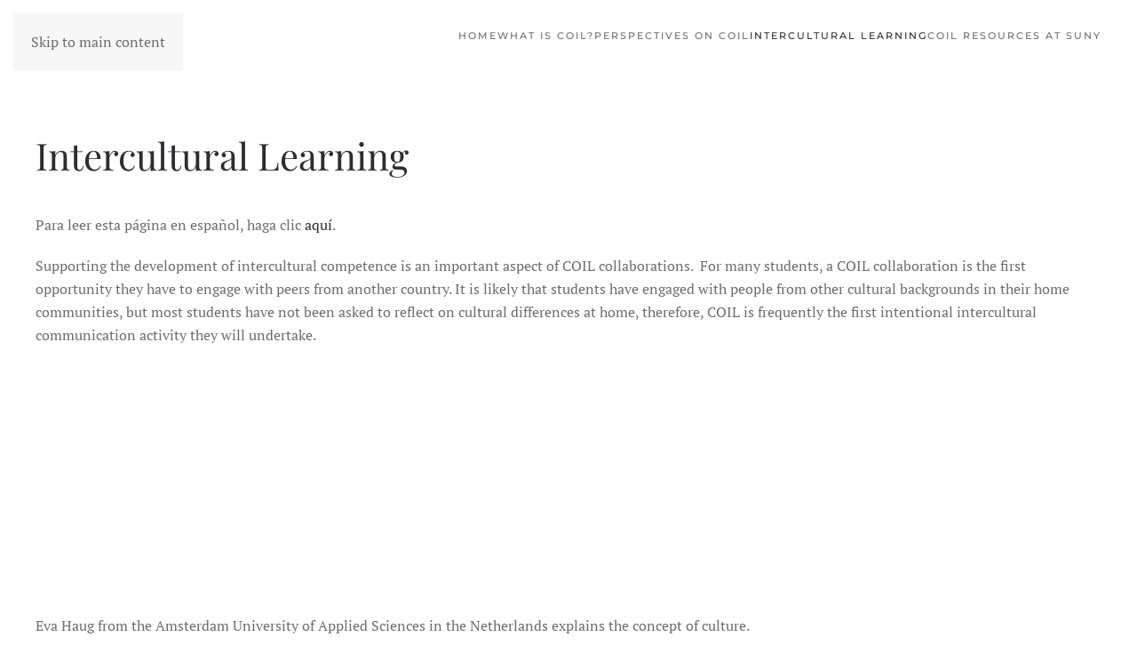

--- FILE ---
content_type: text/html; charset=UTF-8
request_url: https://online.suny.edu/introtocoil/intercultural-learning/
body_size: 30448
content:
<!DOCTYPE html>
<html lang="en-US">
    <head>
        <meta charset="UTF-8">
        <meta name="viewport" content="width=device-width, initial-scale=1">
                <title>Intercultural Learning &#8211; Intro 2 COIL</title>
<meta name='robots' content='max-image-preview:large' />
<link rel='dns-prefetch' href='//www.googletagmanager.com' />
<link rel="alternate" type="application/rss+xml" title="Intro 2 COIL &raquo; Feed" href="https://online.suny.edu/introtocoil/feed/" />
<link rel="alternate" type="application/rss+xml" title="Intro 2 COIL &raquo; Comments Feed" href="https://online.suny.edu/introtocoil/comments/feed/" />
<script>
window._wpemojiSettings = {"baseUrl":"https:\/\/s.w.org\/images\/core\/emoji\/16.0.1\/72x72\/","ext":".png","svgUrl":"https:\/\/s.w.org\/images\/core\/emoji\/16.0.1\/svg\/","svgExt":".svg","source":{"concatemoji":"https:\/\/online.suny.edu\/introtocoil\/wp-includes\/js\/wp-emoji-release.min.js?ver=6.8.3"}};
/*! This file is auto-generated */
!function(s,n){var o,i,e;function c(e){try{var t={supportTests:e,timestamp:(new Date).valueOf()};sessionStorage.setItem(o,JSON.stringify(t))}catch(e){}}function p(e,t,n){e.clearRect(0,0,e.canvas.width,e.canvas.height),e.fillText(t,0,0);var t=new Uint32Array(e.getImageData(0,0,e.canvas.width,e.canvas.height).data),a=(e.clearRect(0,0,e.canvas.width,e.canvas.height),e.fillText(n,0,0),new Uint32Array(e.getImageData(0,0,e.canvas.width,e.canvas.height).data));return t.every(function(e,t){return e===a[t]})}function u(e,t){e.clearRect(0,0,e.canvas.width,e.canvas.height),e.fillText(t,0,0);for(var n=e.getImageData(16,16,1,1),a=0;a<n.data.length;a++)if(0!==n.data[a])return!1;return!0}function f(e,t,n,a){switch(t){case"flag":return n(e,"\ud83c\udff3\ufe0f\u200d\u26a7\ufe0f","\ud83c\udff3\ufe0f\u200b\u26a7\ufe0f")?!1:!n(e,"\ud83c\udde8\ud83c\uddf6","\ud83c\udde8\u200b\ud83c\uddf6")&&!n(e,"\ud83c\udff4\udb40\udc67\udb40\udc62\udb40\udc65\udb40\udc6e\udb40\udc67\udb40\udc7f","\ud83c\udff4\u200b\udb40\udc67\u200b\udb40\udc62\u200b\udb40\udc65\u200b\udb40\udc6e\u200b\udb40\udc67\u200b\udb40\udc7f");case"emoji":return!a(e,"\ud83e\udedf")}return!1}function g(e,t,n,a){var r="undefined"!=typeof WorkerGlobalScope&&self instanceof WorkerGlobalScope?new OffscreenCanvas(300,150):s.createElement("canvas"),o=r.getContext("2d",{willReadFrequently:!0}),i=(o.textBaseline="top",o.font="600 32px Arial",{});return e.forEach(function(e){i[e]=t(o,e,n,a)}),i}function t(e){var t=s.createElement("script");t.src=e,t.defer=!0,s.head.appendChild(t)}"undefined"!=typeof Promise&&(o="wpEmojiSettingsSupports",i=["flag","emoji"],n.supports={everything:!0,everythingExceptFlag:!0},e=new Promise(function(e){s.addEventListener("DOMContentLoaded",e,{once:!0})}),new Promise(function(t){var n=function(){try{var e=JSON.parse(sessionStorage.getItem(o));if("object"==typeof e&&"number"==typeof e.timestamp&&(new Date).valueOf()<e.timestamp+604800&&"object"==typeof e.supportTests)return e.supportTests}catch(e){}return null}();if(!n){if("undefined"!=typeof Worker&&"undefined"!=typeof OffscreenCanvas&&"undefined"!=typeof URL&&URL.createObjectURL&&"undefined"!=typeof Blob)try{var e="postMessage("+g.toString()+"("+[JSON.stringify(i),f.toString(),p.toString(),u.toString()].join(",")+"));",a=new Blob([e],{type:"text/javascript"}),r=new Worker(URL.createObjectURL(a),{name:"wpTestEmojiSupports"});return void(r.onmessage=function(e){c(n=e.data),r.terminate(),t(n)})}catch(e){}c(n=g(i,f,p,u))}t(n)}).then(function(e){for(var t in e)n.supports[t]=e[t],n.supports.everything=n.supports.everything&&n.supports[t],"flag"!==t&&(n.supports.everythingExceptFlag=n.supports.everythingExceptFlag&&n.supports[t]);n.supports.everythingExceptFlag=n.supports.everythingExceptFlag&&!n.supports.flag,n.DOMReady=!1,n.readyCallback=function(){n.DOMReady=!0}}).then(function(){return e}).then(function(){var e;n.supports.everything||(n.readyCallback(),(e=n.source||{}).concatemoji?t(e.concatemoji):e.wpemoji&&e.twemoji&&(t(e.twemoji),t(e.wpemoji)))}))}((window,document),window._wpemojiSettings);
</script>
<style id='wp-emoji-styles-inline-css'>

	img.wp-smiley, img.emoji {
		display: inline !important;
		border: none !important;
		box-shadow: none !important;
		height: 1em !important;
		width: 1em !important;
		margin: 0 0.07em !important;
		vertical-align: -0.1em !important;
		background: none !important;
		padding: 0 !important;
	}
</style>
<link rel='stylesheet' id='wp-block-library-css' href='https://online.suny.edu/introtocoil/wp-includes/css/dist/block-library/style.min.css?ver=6.8.3' media='all' />
<style id='classic-theme-styles-inline-css'>
/*! This file is auto-generated */
.wp-block-button__link{color:#fff;background-color:#32373c;border-radius:9999px;box-shadow:none;text-decoration:none;padding:calc(.667em + 2px) calc(1.333em + 2px);font-size:1.125em}.wp-block-file__button{background:#32373c;color:#fff;text-decoration:none}
</style>
<style id='global-styles-inline-css'>
:root{--wp--preset--aspect-ratio--square: 1;--wp--preset--aspect-ratio--4-3: 4/3;--wp--preset--aspect-ratio--3-4: 3/4;--wp--preset--aspect-ratio--3-2: 3/2;--wp--preset--aspect-ratio--2-3: 2/3;--wp--preset--aspect-ratio--16-9: 16/9;--wp--preset--aspect-ratio--9-16: 9/16;--wp--preset--color--black: #000000;--wp--preset--color--cyan-bluish-gray: #abb8c3;--wp--preset--color--white: #ffffff;--wp--preset--color--pale-pink: #f78da7;--wp--preset--color--vivid-red: #cf2e2e;--wp--preset--color--luminous-vivid-orange: #ff6900;--wp--preset--color--luminous-vivid-amber: #fcb900;--wp--preset--color--light-green-cyan: #7bdcb5;--wp--preset--color--vivid-green-cyan: #00d084;--wp--preset--color--pale-cyan-blue: #8ed1fc;--wp--preset--color--vivid-cyan-blue: #0693e3;--wp--preset--color--vivid-purple: #9b51e0;--wp--preset--gradient--vivid-cyan-blue-to-vivid-purple: linear-gradient(135deg,rgba(6,147,227,1) 0%,rgb(155,81,224) 100%);--wp--preset--gradient--light-green-cyan-to-vivid-green-cyan: linear-gradient(135deg,rgb(122,220,180) 0%,rgb(0,208,130) 100%);--wp--preset--gradient--luminous-vivid-amber-to-luminous-vivid-orange: linear-gradient(135deg,rgba(252,185,0,1) 0%,rgba(255,105,0,1) 100%);--wp--preset--gradient--luminous-vivid-orange-to-vivid-red: linear-gradient(135deg,rgba(255,105,0,1) 0%,rgb(207,46,46) 100%);--wp--preset--gradient--very-light-gray-to-cyan-bluish-gray: linear-gradient(135deg,rgb(238,238,238) 0%,rgb(169,184,195) 100%);--wp--preset--gradient--cool-to-warm-spectrum: linear-gradient(135deg,rgb(74,234,220) 0%,rgb(151,120,209) 20%,rgb(207,42,186) 40%,rgb(238,44,130) 60%,rgb(251,105,98) 80%,rgb(254,248,76) 100%);--wp--preset--gradient--blush-light-purple: linear-gradient(135deg,rgb(255,206,236) 0%,rgb(152,150,240) 100%);--wp--preset--gradient--blush-bordeaux: linear-gradient(135deg,rgb(254,205,165) 0%,rgb(254,45,45) 50%,rgb(107,0,62) 100%);--wp--preset--gradient--luminous-dusk: linear-gradient(135deg,rgb(255,203,112) 0%,rgb(199,81,192) 50%,rgb(65,88,208) 100%);--wp--preset--gradient--pale-ocean: linear-gradient(135deg,rgb(255,245,203) 0%,rgb(182,227,212) 50%,rgb(51,167,181) 100%);--wp--preset--gradient--electric-grass: linear-gradient(135deg,rgb(202,248,128) 0%,rgb(113,206,126) 100%);--wp--preset--gradient--midnight: linear-gradient(135deg,rgb(2,3,129) 0%,rgb(40,116,252) 100%);--wp--preset--font-size--small: 13px;--wp--preset--font-size--medium: 20px;--wp--preset--font-size--large: 36px;--wp--preset--font-size--x-large: 42px;--wp--preset--spacing--20: 0.44rem;--wp--preset--spacing--30: 0.67rem;--wp--preset--spacing--40: 1rem;--wp--preset--spacing--50: 1.5rem;--wp--preset--spacing--60: 2.25rem;--wp--preset--spacing--70: 3.38rem;--wp--preset--spacing--80: 5.06rem;--wp--preset--shadow--natural: 6px 6px 9px rgba(0, 0, 0, 0.2);--wp--preset--shadow--deep: 12px 12px 50px rgba(0, 0, 0, 0.4);--wp--preset--shadow--sharp: 6px 6px 0px rgba(0, 0, 0, 0.2);--wp--preset--shadow--outlined: 6px 6px 0px -3px rgba(255, 255, 255, 1), 6px 6px rgba(0, 0, 0, 1);--wp--preset--shadow--crisp: 6px 6px 0px rgba(0, 0, 0, 1);}:where(.is-layout-flex){gap: 0.5em;}:where(.is-layout-grid){gap: 0.5em;}body .is-layout-flex{display: flex;}.is-layout-flex{flex-wrap: wrap;align-items: center;}.is-layout-flex > :is(*, div){margin: 0;}body .is-layout-grid{display: grid;}.is-layout-grid > :is(*, div){margin: 0;}:where(.wp-block-columns.is-layout-flex){gap: 2em;}:where(.wp-block-columns.is-layout-grid){gap: 2em;}:where(.wp-block-post-template.is-layout-flex){gap: 1.25em;}:where(.wp-block-post-template.is-layout-grid){gap: 1.25em;}.has-black-color{color: var(--wp--preset--color--black) !important;}.has-cyan-bluish-gray-color{color: var(--wp--preset--color--cyan-bluish-gray) !important;}.has-white-color{color: var(--wp--preset--color--white) !important;}.has-pale-pink-color{color: var(--wp--preset--color--pale-pink) !important;}.has-vivid-red-color{color: var(--wp--preset--color--vivid-red) !important;}.has-luminous-vivid-orange-color{color: var(--wp--preset--color--luminous-vivid-orange) !important;}.has-luminous-vivid-amber-color{color: var(--wp--preset--color--luminous-vivid-amber) !important;}.has-light-green-cyan-color{color: var(--wp--preset--color--light-green-cyan) !important;}.has-vivid-green-cyan-color{color: var(--wp--preset--color--vivid-green-cyan) !important;}.has-pale-cyan-blue-color{color: var(--wp--preset--color--pale-cyan-blue) !important;}.has-vivid-cyan-blue-color{color: var(--wp--preset--color--vivid-cyan-blue) !important;}.has-vivid-purple-color{color: var(--wp--preset--color--vivid-purple) !important;}.has-black-background-color{background-color: var(--wp--preset--color--black) !important;}.has-cyan-bluish-gray-background-color{background-color: var(--wp--preset--color--cyan-bluish-gray) !important;}.has-white-background-color{background-color: var(--wp--preset--color--white) !important;}.has-pale-pink-background-color{background-color: var(--wp--preset--color--pale-pink) !important;}.has-vivid-red-background-color{background-color: var(--wp--preset--color--vivid-red) !important;}.has-luminous-vivid-orange-background-color{background-color: var(--wp--preset--color--luminous-vivid-orange) !important;}.has-luminous-vivid-amber-background-color{background-color: var(--wp--preset--color--luminous-vivid-amber) !important;}.has-light-green-cyan-background-color{background-color: var(--wp--preset--color--light-green-cyan) !important;}.has-vivid-green-cyan-background-color{background-color: var(--wp--preset--color--vivid-green-cyan) !important;}.has-pale-cyan-blue-background-color{background-color: var(--wp--preset--color--pale-cyan-blue) !important;}.has-vivid-cyan-blue-background-color{background-color: var(--wp--preset--color--vivid-cyan-blue) !important;}.has-vivid-purple-background-color{background-color: var(--wp--preset--color--vivid-purple) !important;}.has-black-border-color{border-color: var(--wp--preset--color--black) !important;}.has-cyan-bluish-gray-border-color{border-color: var(--wp--preset--color--cyan-bluish-gray) !important;}.has-white-border-color{border-color: var(--wp--preset--color--white) !important;}.has-pale-pink-border-color{border-color: var(--wp--preset--color--pale-pink) !important;}.has-vivid-red-border-color{border-color: var(--wp--preset--color--vivid-red) !important;}.has-luminous-vivid-orange-border-color{border-color: var(--wp--preset--color--luminous-vivid-orange) !important;}.has-luminous-vivid-amber-border-color{border-color: var(--wp--preset--color--luminous-vivid-amber) !important;}.has-light-green-cyan-border-color{border-color: var(--wp--preset--color--light-green-cyan) !important;}.has-vivid-green-cyan-border-color{border-color: var(--wp--preset--color--vivid-green-cyan) !important;}.has-pale-cyan-blue-border-color{border-color: var(--wp--preset--color--pale-cyan-blue) !important;}.has-vivid-cyan-blue-border-color{border-color: var(--wp--preset--color--vivid-cyan-blue) !important;}.has-vivid-purple-border-color{border-color: var(--wp--preset--color--vivid-purple) !important;}.has-vivid-cyan-blue-to-vivid-purple-gradient-background{background: var(--wp--preset--gradient--vivid-cyan-blue-to-vivid-purple) !important;}.has-light-green-cyan-to-vivid-green-cyan-gradient-background{background: var(--wp--preset--gradient--light-green-cyan-to-vivid-green-cyan) !important;}.has-luminous-vivid-amber-to-luminous-vivid-orange-gradient-background{background: var(--wp--preset--gradient--luminous-vivid-amber-to-luminous-vivid-orange) !important;}.has-luminous-vivid-orange-to-vivid-red-gradient-background{background: var(--wp--preset--gradient--luminous-vivid-orange-to-vivid-red) !important;}.has-very-light-gray-to-cyan-bluish-gray-gradient-background{background: var(--wp--preset--gradient--very-light-gray-to-cyan-bluish-gray) !important;}.has-cool-to-warm-spectrum-gradient-background{background: var(--wp--preset--gradient--cool-to-warm-spectrum) !important;}.has-blush-light-purple-gradient-background{background: var(--wp--preset--gradient--blush-light-purple) !important;}.has-blush-bordeaux-gradient-background{background: var(--wp--preset--gradient--blush-bordeaux) !important;}.has-luminous-dusk-gradient-background{background: var(--wp--preset--gradient--luminous-dusk) !important;}.has-pale-ocean-gradient-background{background: var(--wp--preset--gradient--pale-ocean) !important;}.has-electric-grass-gradient-background{background: var(--wp--preset--gradient--electric-grass) !important;}.has-midnight-gradient-background{background: var(--wp--preset--gradient--midnight) !important;}.has-small-font-size{font-size: var(--wp--preset--font-size--small) !important;}.has-medium-font-size{font-size: var(--wp--preset--font-size--medium) !important;}.has-large-font-size{font-size: var(--wp--preset--font-size--large) !important;}.has-x-large-font-size{font-size: var(--wp--preset--font-size--x-large) !important;}
:where(.wp-block-post-template.is-layout-flex){gap: 1.25em;}:where(.wp-block-post-template.is-layout-grid){gap: 1.25em;}
:where(.wp-block-columns.is-layout-flex){gap: 2em;}:where(.wp-block-columns.is-layout-grid){gap: 2em;}
:root :where(.wp-block-pullquote){font-size: 1.5em;line-height: 1.6;}
</style>
<link href="https://online.suny.edu/introtocoil/wp-content/themes/yootheme/css/theme.1.css?ver=1768572506" rel="stylesheet">
<link rel="https://api.w.org/" href="https://online.suny.edu/introtocoil/wp-json/" /><link rel="alternate" title="JSON" type="application/json" href="https://online.suny.edu/introtocoil/wp-json/wp/v2/pages/409" /><link rel="EditURI" type="application/rsd+xml" title="RSD" href="https://online.suny.edu/introtocoil/xmlrpc.php?rsd" />
<meta name="generator" content="WordPress 6.8.3" />
<link rel="canonical" href="https://online.suny.edu/introtocoil/intercultural-learning/" />
<link rel='shortlink' href='https://online.suny.edu/introtocoil/?p=409' />
<link rel="alternate" title="oEmbed (JSON)" type="application/json+oembed" href="https://online.suny.edu/introtocoil/wp-json/oembed/1.0/embed?url=https%3A%2F%2Fonline.suny.edu%2Fintrotocoil%2Fintercultural-learning%2F" />
<link rel="alternate" title="oEmbed (XML)" type="text/xml+oembed" href="https://online.suny.edu/introtocoil/wp-json/oembed/1.0/embed?url=https%3A%2F%2Fonline.suny.edu%2Fintrotocoil%2Fintercultural-learning%2F&#038;format=xml" />
<meta name="generator" content="Site Kit by Google 1.156.0" /><meta name="google-site-verification" content="BVMoJVk6dL6lhhmrwluqwiKXKAcAalKVdGHl37Qov2U"><script src="https://online.suny.edu/introtocoil/wp-content/themes/yootheme/vendor/assets/uikit/dist/js/uikit.min.js?ver=5.0.2"></script>
<script src="https://online.suny.edu/introtocoil/wp-content/themes/yootheme/vendor/assets/uikit/dist/js/uikit-icons-fuse.min.js?ver=5.0.2"></script>
<script src="https://online.suny.edu/introtocoil/wp-content/themes/yootheme/assets/site/js/theme.js?ver=5.0.2"></script>
<script>window.yootheme ||= {}; yootheme.theme = {"i18n":{"close":{"label":"Close","0":"yootheme"},"totop":{"label":"Back to top","0":"yootheme"},"marker":{"label":"Open","0":"yootheme"},"navbarToggleIcon":{"label":"Open menu","0":"yootheme"},"paginationPrevious":{"label":"Previous page","0":"yootheme"},"paginationNext":{"label":"Next page","0":"yootheme"},"searchIcon":{"toggle":"Open Search","submit":"Submit Search"},"slider":{"next":"Next slide","previous":"Previous slide","slideX":"Slide %s","slideLabel":"%s of %s"},"slideshow":{"next":"Next slide","previous":"Previous slide","slideX":"Slide %s","slideLabel":"%s of %s"},"lightboxPanel":{"next":"Next slide","previous":"Previous slide","slideLabel":"%s of %s","close":"Close"}}};</script>
    </head>
    <body class="wp-singular page-template-default page page-id-409 wp-theme-yootheme ">

        
        <div class="uk-hidden-visually uk-notification uk-notification-top-left uk-width-auto">
            <div class="uk-notification-message">
                <a href="#tm-main" class="uk-link-reset">Skip to main content</a>
            </div>
        </div>

        
        
        <div class="tm-page">

                        


<header class="tm-header-mobile uk-hidden@m">


    
        <div class="uk-navbar-container">

            <div class="uk-container uk-container-expand">
                <nav class="uk-navbar" uk-navbar="{&quot;align&quot;:&quot;left&quot;,&quot;container&quot;:&quot;.tm-header-mobile&quot;,&quot;boundary&quot;:&quot;.tm-header-mobile .uk-navbar-container&quot;}">

                                        <div class="uk-navbar-left ">

                                                    <a href="https://online.suny.edu/introtocoil/" aria-label="Back to home" class="uk-logo uk-navbar-item">
    <img src="/introtocoil/wp-content/uploads/yootheme/cache/3c/3c55cbd1.jpg?src=wp-content/uploads/2018/09/Coil-Center-logo-new.jpg&amp;thumbnail=150,44,&amp;hash=ecedd967" width="150" height="44" alt srcset="/introtocoil/wp-content/uploads/yootheme/cache/3c/3c55cbd1.jpg?src=wp-content/uploads/2018/09/Coil-Center-logo-new.jpg&amp;thumbnail=150,44,&amp;hash=ecedd967 150w, /introtocoil/wp-content/uploads/yootheme/cache/4d/4dc43287.jpg?src=wp-content/uploads/2018/09/Coil-Center-logo-new.jpg&amp;thumbnail=300,89,&amp;hash=57eeb8f7 300w" sizes="(min-width: 150px) 150px"></a>                        
                        
                        
                    </div>
                    
                    
                                        <div class="uk-navbar-right">

                                                    
<ul class="uk-navbar-nav">
    
	<li class="menu-item menu-item-type-custom menu-item-object-custom menu-item-home"><a href="https://online.suny.edu/introtocoil/">Home</a></li>
	<li class="menu-item menu-item-type-post_type menu-item-object-page"><a href="https://online.suny.edu/introtocoil/suny-coil-what-is/">What is COIL?</a></li>
	<li class="menu-item menu-item-type-post_type menu-item-object-page"><a href="https://online.suny.edu/introtocoil/perspectives-on-coil/">Perspectives on COIL</a></li>
	<li class="menu-item menu-item-type-post_type menu-item-object-page current-menu-item page_item page-item-409 current_page_item uk-active"><a href="https://online.suny.edu/introtocoil/intercultural-learning/">Intercultural Learning</a></li>
	<li class="menu-item menu-item-type-post_type menu-item-object-page"><a href="https://online.suny.edu/introtocoil/coil-resources-suny/">COIL Resources at SUNY</a></li></ul>
                        
                                                                            
                    </div>
                    
                </nav>
            </div>

        </div>

    



</header>




<header class="tm-header uk-visible@m">



    
        <div class="uk-navbar-container">

            <div class="uk-container">
                <nav class="uk-navbar" uk-navbar="{&quot;align&quot;:&quot;left&quot;,&quot;container&quot;:&quot;.tm-header&quot;,&quot;boundary&quot;:&quot;.tm-header .uk-navbar-container&quot;}">

                                        <div class="uk-navbar-left ">

                                                    <a href="https://online.suny.edu/introtocoil/" aria-label="Back to home" class="uk-logo uk-navbar-item">
    <img src="/introtocoil/wp-content/uploads/yootheme/cache/3c/3c55cbd1.jpg?src=wp-content/uploads/2018/09/Coil-Center-logo-new.jpg&amp;thumbnail=150,44,&amp;hash=ecedd967" width="150" height="44" alt srcset="/introtocoil/wp-content/uploads/yootheme/cache/3c/3c55cbd1.jpg?src=wp-content/uploads/2018/09/Coil-Center-logo-new.jpg&amp;thumbnail=150,44,&amp;hash=ecedd967 150w, /introtocoil/wp-content/uploads/yootheme/cache/4d/4dc43287.jpg?src=wp-content/uploads/2018/09/Coil-Center-logo-new.jpg&amp;thumbnail=300,89,&amp;hash=57eeb8f7 300w" sizes="(min-width: 150px) 150px"></a>                        
                        
                        
                    </div>
                    
                    
                                        <div class="uk-navbar-right">

                                                    
<ul class="uk-navbar-nav">
    
	<li class="menu-item menu-item-type-custom menu-item-object-custom menu-item-home"><a href="https://online.suny.edu/introtocoil/">Home</a></li>
	<li class="menu-item menu-item-type-post_type menu-item-object-page"><a href="https://online.suny.edu/introtocoil/suny-coil-what-is/">What is COIL?</a></li>
	<li class="menu-item menu-item-type-post_type menu-item-object-page"><a href="https://online.suny.edu/introtocoil/perspectives-on-coil/">Perspectives on COIL</a></li>
	<li class="menu-item menu-item-type-post_type menu-item-object-page current-menu-item page_item page-item-409 current_page_item uk-active"><a href="https://online.suny.edu/introtocoil/intercultural-learning/">Intercultural Learning</a></li>
	<li class="menu-item menu-item-type-post_type menu-item-object-page"><a href="https://online.suny.edu/introtocoil/coil-resources-suny/">COIL Resources at SUNY</a></li></ul>
                        
                                                                            
                    </div>
                    
                </nav>
            </div>

        </div>

    







</header>

            
            
            <main id="tm-main" class="tm-main uk-section uk-section-default" uk-height-viewport="expand: true">

                                <div class="uk-container">

                    
                            
                
<article id="post-409" class="uk-article post-409 page type-page status-publish hentry" typeof="Article" vocab="https://schema.org/">

    <meta property="name" content="Intercultural Learning">
    <meta property="author" typeof="Person" content="cen-forwarma">
    <meta property="dateModified" content="2020-07-02T14:46:45-04:00">
    <meta class="uk-margin-remove-adjacent" property="datePublished" content="2019-11-04T19:50:36-05:00">

    
    <h1 class="uk-article-title">Intercultural Learning</h1>
    <div class="uk-margin-medium" property="text">

        
        
<p> Para leer esta página en español, haga clic <a href="https://online.suny.edu/introtocoil/aprendizaje-intercultural/">aquí</a>. </p>



<p>Supporting the development of intercultural competence is an important aspect of COIL collaborations. &nbsp;For many students, a COIL collaboration is the first opportunity they have to engage with peers from another country. It is likely that students have engaged with people from other cultural backgrounds in their home communities, but most students have not been asked to reflect on cultural differences at home, therefore, COIL is frequently the first intentional intercultural communication activity they will undertake. </p>



<figure class="wp-block-embed-youtube wp-block-embed is-type-video is-provider-youtube wp-embed-aspect-16-9 wp-has-aspect-ratio"><div class="wp-block-embed__wrapper">
<iframe title="what is culture?" width="500" height="281" src="https://www.youtube.com/embed/Me2HlTQPS40?feature=oembed" frameborder="0" allow="accelerometer; autoplay; clipboard-write; encrypted-media; gyroscope; picture-in-picture; web-share" referrerpolicy="strict-origin-when-cross-origin" allowfullscreen></iframe>
</div><figcaption>Eva Haug from the Amsterdam University of Applied Sciences in the Netherlands explains the concept of culture.<br></figcaption></figure>



<p><strong>Cultural awareness and cultural competencies are essential in today&#8217;s world</strong>. Modern societies, groups and organizations are becoming increasingly multicultural, where people from different cultural backgrounds live and work together.  Our understanding of culture depends on many factors, including our own worldview, academic background, and experiences.&nbsp; Technology makes it possible for people in different places in the world to meet and share online.  </p>



<p>Globalization &#8211; characterized by increasing interconnections and integration between economies, nations, businesses and societies &#8211; has an impact on the context in which most people live and work.  Globalization is accelerated through information and communication technologies such as special interest websites, social media, messaging apps, videos, and conferencing systems. These technologies have given rise to networks and communities involving individuals from a diverse range of cultural backgrounds who share common interests and purposes.  </p>



<p>Helping students develop intercultural competence (skills that facilitate effective and appropriate interactions with people from other cultures) is important for 21st century higher education.  COIL represents an effective approach to developing these skills through intentional online academic collaboration with peers around the world.</p>



<p></p>

        
    </div>

</article>
        
                        
                </div>
                
            </main>

            
                        <footer>
                <!-- Builder #footer -->
<div id="footer" class="uk-section-default uk-section">
    
        
        
        
            
                                <div class="uk-container uk-container-large">                
                    
<div class="uk-grid-margin uk-grid tm-grid-expand" uk-grid>
    
        
<div class="uk-width-1-2@m">
    
        
            
            
            
                
                    
<div class="uk-margin">
    
        <div class="uk-grid uk-child-width-1-1 uk-child-width-1-3@m uk-grid-match" uk-grid>                <div>
<div class="el-item uk-panel uk-margin-remove-first-child">
    
        
            
                
            
            
                                                
                
                    

        
        
        
    
        
        
                <div class="el-content uk-panel uk-margin-top"><p><a href="http://www.suny.edu/contact/">Contact Us</a></p>
<p><a href="http://www.suny.edu/careers/">Careers at SUNY</a></p>
<p><a href="https://www.suny.edu/attend/">Attend SUNY</a></p>
<p><a href="http://www.suny.edu/about/">What is SUNY?</a></p>
<p><a href="http://www.suny.edu/impact/">Why Does SUNY Matter?</a></p></div>        
        
        

                
                
            
        
    
</div></div>
                <div>
<div class="el-item uk-panel uk-margin-remove-first-child">
    
        
            
                
            
            
                                                
                
                    

        
        
        
    
        
        
                <div class="el-content uk-panel uk-margin-top"><p><a href="http://www.suny.edu/news/">News</a></p>
<p><a href="http://www.suny.edu/privacy-policy/">Privacy Policy</a></p>
<p><a href="https://online.suny.edu/suny-online-website-accessibility/">Web Accessibility</a></p>
<p><a href="https://www.suny.edu/templates/sunymain/modules/domainredirect.cfm?domain=public&amp;path=about/leadership/board-of-trustees/">Board of Trustees</a></p>
</div>        
        
        

                
                
            
        
    
</div></div>
                <div>
<div class="el-item uk-panel uk-margin-remove-first-child">
    
        
            
                
            
            
                                                
                
                    

        
        
        
    
        
        
                <div class="el-content uk-panel uk-margin-top"><p><a href="https://www.suny.edu/templates/sunymain/modules/domainredirect.cfm?domain=secure&amp;path=employeeservices/main/employeeportal.cfm">SUNY Portal</a></p>
<p><a href="https://blue.suny.edu/">SUNY Blue Login</a></p>
<p><a href="http://outlook.com/owa/suny.edu" target="_blank" rel="noopener">SUNY Email Login</a></p></div>        
        
        

                
                
            
        
    
</div></div>
                </div>
    
</div>
                
            
        
    
</div>
<div class="uk-grid-item-match uk-flex-bottom uk-width-1-2@m">
    
        
            
            
                        <div class="uk-panel uk-width-1-1">            
                
                    
<div class="uk-margin uk-text-center">
        <a class="el-link" href="https://www.suny.edu/" target="_blank"><img class="el-image" src="https://www.suny.edu/media/suny/style-assets/images/logo-suny_footer.png" alt="SUNY logo" loading="lazy"></a>    
    
</div><div class="uk-panel uk-margin uk-text-center"><p>Copyright © <span id="yearPlease">2025</span> SUNY. All Rights Reserved.</p></div>
                
                        </div>            
        
    
</div>
    
</div>
                                </div>                
            
        
    
</div>            </footer>
            
        </div>

        
        <script type="speculationrules">
{"prefetch":[{"source":"document","where":{"and":[{"href_matches":"\/introtocoil\/*"},{"not":{"href_matches":["\/introtocoil\/wp-*.php","\/introtocoil\/wp-admin\/*","\/introtocoil\/wp-content\/uploads\/*","\/introtocoil\/wp-content\/*","\/introtocoil\/wp-content\/plugins\/*","\/introtocoil\/wp-content\/themes\/yootheme\/*","\/introtocoil\/*\\?(.+)"]}},{"not":{"selector_matches":"a[rel~=\"nofollow\"]"}},{"not":{"selector_matches":".no-prefetch, .no-prefetch a"}}]},"eagerness":"conservative"}]}
</script>
    </body>
</html>
